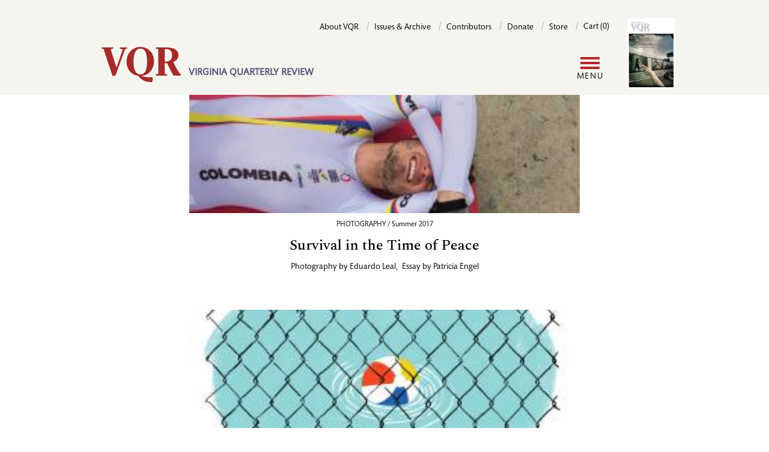

--- FILE ---
content_type: text/html; charset=UTF-8
request_url: https://www.vqronline.org/tags/swimming
body_size: 6889
content:
<!DOCTYPE html>
<html lang="en" dir="ltr" prefix="og: https://ogp.me/ns#">
  <head>
    <meta charset="utf-8" />
<link rel="canonical" href="https://www.vqronline.org/tags/swimming" />
<meta name="Generator" content="Drupal 10 (https://www.drupal.org); Commerce 2" />
<meta name="MobileOptimized" content="width" />
<meta name="HandheldFriendly" content="true" />
<meta name="viewport" content="width=device-width, initial-scale=1.0" />
<link rel="icon" href="/themes/custom/vqr_d10/favicon.ico" type="image/vnd.microsoft.icon" />
<link rel="alternate" type="application/rss+xml" title="swimming" href="https://www.vqronline.org/taxonomy/term/233/feed" />
<script>window.a2a_config=window.a2a_config||{};a2a_config.callbacks=[];a2a_config.overlays=[];a2a_config.templates={};a2a_config.icon_color = "transparent,black";

a2a_config.templates.email = {
    subject: "Check this out: ${title}",
    body: "Click the link:\n${link}",
};

a2a_config.templates.twitter = {
    text: "Reading: ${title} ${link}",
    hashtags: "sharing,social",
    related: "AddToAny,Twitter",
};
a2a_config.thanks = {
    postShare: true,
    ad: false,
};</script>

    <title>swimming | VQR</title>
    <link rel="stylesheet" media="all" href="/sites/default/files/css/css_McLEzEg4LkYq0YzUbJ3Q870P8JgtRGhsxZ6V8HMeF9c.css?delta=0&amp;language=en&amp;theme=vqr_d10&amp;include=[base64]" />
<link rel="stylesheet" media="all" href="/sites/default/files/css/css_uWbJjjnKKP15X2RBwaL_260tvS2Jq1MAJSWgnFrcUsU.css?delta=1&amp;language=en&amp;theme=vqr_d10&amp;include=[base64]" />

    <script type="application/json" data-drupal-selector="drupal-settings-json">{"path":{"baseUrl":"\/","pathPrefix":"","currentPath":"taxonomy\/term\/233","currentPathIsAdmin":false,"isFront":false,"currentLanguage":"en"},"pluralDelimiter":"\u0003","suppressDeprecationErrors":true,"gtag":{"tagId":"","consentMode":false,"otherIds":[],"events":[],"additionalConfigInfo":[]},"ajaxPageState":{"libraries":"[base64]","theme":"vqr_d10","theme_token":null},"ajaxTrustedUrl":{"\/search":true},"gtm":{"tagId":null,"settings":{"data_layer":"dataLayer","include_classes":false,"allowlist_classes":"","blocklist_classes":"","include_environment":false,"environment_id":"","environment_token":""},"tagIds":["GTM-5DX9TG"]},"user":{"uid":0,"permissionsHash":"004854254b58ec6e15eacb98b1996acef05f852d9a9a56d587b7cb980a0d4de4"}}</script>
<script src="/sites/default/files/js/js_-Cgw2lC9LSSC000CFuL5QXEqdYOzSq1G6pgF2_Km_7k.js?scope=header&amp;delta=0&amp;language=en&amp;theme=vqr_d10&amp;include=eJxdyFEKwjAQhOELhUZPtEyTadAmWd0spb29FUTQl5_5Bjm7oh8RnzEtpt3DTHeacH_oYJblVk-OWNhpqCFpa7RESTCP78hcNa2hqJZKcZRYzvx7wh3779nC9jTJ10ucMfjFYNKeYYd0bC8oXT_Q"></script>
<script src="/modules/contrib/google_tag/js/gtag.js?t8ro43"></script>
<script src="/modules/contrib/google_tag/js/gtm.js?t8ro43"></script>

  </head>
  <body class="path-taxonomy">
        <a href="#main-content" class="visually-hidden focusable skip-link">
      Skip to main content
    </a>
    <noscript><iframe src="https://www.googletagmanager.com/ns.html?id=GTM-5DX9TG"
                  height="0" width="0" style="display:none;visibility:hidden"></iframe></noscript>

      <div class="dialog-off-canvas-main-canvas" data-off-canvas-main-canvas>
      <header class="bg-cream pt-[30px] relative after:content-[''] xl:after:content-none after:absolute after:top-0 after:bottom-0 after:left-0 after:right-0 after:bg-cream after:z-[19]">
    <div class="container flex xl:flex-row xl:justify-between flex-col">

          <!-- include '@pages/region.twig' -->
<!-- include '@organisms/site/branding/branding.twig' -->
<div id="site-branding" class="z-20 xl:order-1 order-2">
      <a href="/" rel="home" class="site-logo border-0 hover:border-0 focus:border-0"><img class="inline-block" src="/themes/custom/vqr_d10/images/VQR-web-logo-02.svg" alt="Home" /></a>
        <div class="site-slogan hidden md:inline-block w-[224px] ml-2 align-bottom pb-[6px] text-base text-purple uppercase font-bold font-sans leading-[120%]">VIRGINIA QUARTERLY REVIEW</div>
  </div>

  
          <!-- include '@pages/region.twig' -->
<!-- include '@molecules/navigation/utility-nav/utility-nav-block.twig' -->
<nav role="navigation" aria-labelledby="block-vqr-d10-utility-menu" id="block-vqr-d10-utility" class="block block-menu navigation menu--utility xl:order-2 order-1 z-20">
            
  <h2 class="visually-hidden" id="block-vqr-d10-utility-menu">Utility</h2>
  

        
    <!-- include '@molecules/navigation/utility-nav/utility-nav.twig' -->
     <ul class="utility-nav xl:float-none md:float-right" aria-label="Utility menu">
          <li class="utiltiy-nav__item md:after:content-['/'] md:after:text-purple-200 md:after:mx-2 xl:pb-0 md:pb-[20px]">
        <a class="utility-nav__link text-sm font-sans no-underline border-b-0" href="/about-vqr">About VQR</a>
      </li>
          <li class="utiltiy-nav__item md:after:content-['/'] md:after:text-purple-200 md:after:mx-2 xl:pb-0 md:pb-[20px]">
        <a class="utility-nav__link text-sm font-sans no-underline border-b-0" href="/issues">Issues &amp; Archive</a>
      </li>
          <li class="utiltiy-nav__item md:after:content-['/'] md:after:text-purple-200 md:after:mx-2 xl:pb-0 md:pb-[20px]">
        <a class="utility-nav__link text-sm font-sans no-underline border-b-0" href="/contributors">Contributors</a>
      </li>
          <li class="utiltiy-nav__item md:after:content-['/'] md:after:text-purple-200 md:after:mx-2 xl:pb-0 md:pb-[20px]">
        <a class="utility-nav__link text-sm font-sans no-underline border-b-0" href="/donate">Donate</a>
      </li>
          <li class="utiltiy-nav__item md:after:content-['/'] md:after:text-purple-200 md:after:mx-2 xl:pb-0 md:pb-[20px]">
        <a class="utility-nav__link text-sm font-sans no-underline border-b-0" href="/store">Store</a>
      </li>
        <li class="utiltiy-nav__item">
      <!-- include '@organisms/site/block/block-bare.twig' -->
<div class="cart--cart-block inline-block">
  <div class="cart-block--summary">
            <a class="cart-block--link__expand utility-nav__link text-sm font-sans no-underline border-b-0" href="/cart">
      <span class="cart-block--summary__count">Cart (0)</span>
    </a>
  </div>
  </div>


    </li>
  </ul>



  </nav>

  
    </div>

    <div class="container pt-[20px] xl:py-5 relative flex items-center">
      <div class="grow">
          <!-- include '@pages/region.twig' -->
<!-- include '@organisms/site/block/system-menu-block.twig' -->
<nav role="navigation" aria-labelledby="block-vqr-d10-main-menu-menu" id="block-vqr-d10-main-menu" class="block block-menu navigation menu--main">
            
  <h2 class="visually-hidden" id="block-vqr-d10-main-menu-menu">Main navigation</h2>
  

        <!-- include '@molecules/navigation/main-nav/simplenav.twig' -->

<!-- Mobile display toggle -->
<input class="menutoggle__checkbox" type="checkbox" id="togglebox"/>
<label class="menutoggle__label" for="togglebox">
  <span class="menutoggle__icon"></span>
  <span class="menutoggle__text">Menu</span>
</label>

<div class="simplenav__wrapper">
  <ul class="simplenav">
          <li class="simplenav__item xl:after:content-['/'] xl:after:text-purple-200 xl:after:ml-3">
        <a class="simplenav__link" href="/online/essays ">Essays</a>
      </li>
          <li class="simplenav__item xl:after:content-['/'] xl:after:text-purple-200 xl:after:ml-3">
        <a class="simplenav__link" href="/online/fiction ">Fiction</a>
      </li>
          <li class="simplenav__item xl:after:content-['/'] xl:after:text-purple-200 xl:after:ml-3">
        <a class="simplenav__link" href="/online/reporting ">Reporting</a>
      </li>
          <li class="simplenav__item xl:after:content-['/'] xl:after:text-purple-200 xl:after:ml-3">
        <a class="simplenav__link" href="/online/poetry ">Poetry</a>
      </li>
          <li class="simplenav__item xl:after:content-['/'] xl:after:text-purple-200 xl:after:ml-3">
        <a class="simplenav__link" href="/online/portfolios ">Portfolios</a>
      </li>
          <li class="simplenav__item xl:after:content-['/'] xl:after:text-purple-200 xl:after:ml-3">
        <a class="simplenav__link" href="/online/columns ">Columns</a>
      </li>
          <li class="simplenav__item ">
        <a class="simplenav__link" href="/online/special-projects ">Special projects</a>
      </li>
              <li class="simplenav__item">


    <!-- include '@molecules/navigation/secondary-nav/secondary-nav.twig' -->
    <ul class="secondary-nav mb-4 xl:mb-0" aria-label="Seondary menu">
    <li class="block xl:hidden">
      <!-- include '@pages/region.twig' -->
<div class="views-exposed-form bef-exposed-form block block-views block-views-exposed-filter-blocksite-search-search-page" data-drupal-selector="views-exposed-form-site-search-search-page" id="block-vqr-d10-exposedformsite-searchsearch-page">
  
    
      <!-- include '@molecules/forms/form.twig' -->
<form action="/search" method="get" id="views-exposed-form-site-search-search-page" accept-charset="UTF-8">
  <div class="form--inline clearfix">
  <div class="js-form-item form-item js-form-type-textfield form-type-textfield js-form-item-fulltext-search form-item-fulltext-search">
      <label for="edit-fulltext-search">Enter your keywords</label>
        <!-- include '@atoms/form-elements/input.twig' -->
<input data-drupal-selector="edit-fulltext-search" type="text" id="edit-fulltext-search" name="fulltext-search" value="" size="30" maxlength="128" placeholder="Search" class="form-text form-input py-2 px-2 border-1 border-purple-200" />

        </div>
<div data-drupal-selector="edit-actions" class="form-actions js-form-wrapper form-wrapper" id="edit-actions"><!-- include '@atoms/form-elements/submit.twig' -->
  
<input data-drupal-selector="edit-submit-site-search" type="submit" id="edit-submit-site-search" value="Search" class="button js-form-submit form-submit inline-block bg-black text-white uppercase font-normal tracking-widest no-underline border-1 pt-3 pb-2 px-6 rounded-full mb-[20px]" />
</div>

</div>

</form>

  </div>

    </li>
    <li class="hidden xl:inline-block menu-item my-1 mr-4">
      <button class="button button-secondary" type="button" aria-expanded="true" aria-controls="id_search_form">Search</button>
    </li>
              <li class="button button-secondary menu-item my-1">
      <a href="/user/login?destination=/tags/swimming" data-drupal-link-query="{&quot;destination&quot;:&quot;\/tags\/swimming&quot;}" data-drupal-link-system-path="user/login">Log in</a>
    </li>
    </ul>


</li>
      <li class="simplenav__item">
    <!-- include '@molecules/navigation/utility-nav/utility-nav.twig' -->
     <ul class="utility-nav xl:float-none md:float-right" aria-label="Utility menu">
          <li class="utiltiy-nav__item md:after:content-['/'] md:after:text-purple-200 md:after:mx-2 xl:pb-0 md:pb-[20px]">
        <a class="utility-nav__link text-sm font-sans no-underline border-b-0" href="/about-vqr">About VQR</a>
      </li>
          <li class="utiltiy-nav__item md:after:content-['/'] md:after:text-purple-200 md:after:mx-2 xl:pb-0 md:pb-[20px]">
        <a class="utility-nav__link text-sm font-sans no-underline border-b-0" href="/issues">Issues &amp; Archive</a>
      </li>
          <li class="utiltiy-nav__item md:after:content-['/'] md:after:text-purple-200 md:after:mx-2 xl:pb-0 md:pb-[20px]">
        <a class="utility-nav__link text-sm font-sans no-underline border-b-0" href="/contributors">Contributors</a>
      </li>
          <li class="utiltiy-nav__item md:after:content-['/'] md:after:text-purple-200 md:after:mx-2 xl:pb-0 md:pb-[20px]">
        <a class="utility-nav__link text-sm font-sans no-underline border-b-0" href="/donate">Donate</a>
      </li>
          <li class="utiltiy-nav__item md:after:content-['/'] md:after:text-purple-200 md:after:mx-2 xl:pb-0 md:pb-[20px]">
        <a class="utility-nav__link text-sm font-sans no-underline border-b-0" href="/store">Store</a>
      </li>
        <li class="utiltiy-nav__item">
      <!-- include '@organisms/site/block/block-bare.twig' -->
<div class="cart--cart-block inline-block">
  <div class="cart-block--summary">
            <a class="cart-block--link__expand utility-nav__link text-sm font-sans no-underline border-b-0" href="/cart">
      <span class="cart-block--summary__count">Cart (0)</span>
    </a>
  </div>
  </div>


    </li>
  </ul>


</li>
      </ul>
</div>

  </nav>

        </div>

      <div class="shrink">
          <!-- include '@pages/region.twig' -->
<!-- include '@organisms/site/block/system-menu-block.twig' -->
<nav role="navigation" aria-labelledby="block-vqr-d10-account-menu-menu" id="block-vqr-d10-account-menu" class="block block-menu navigation menu--account">
            
  <h2 class="visually-hidden" id="block-vqr-d10-account-menu-menu">User account menu</h2>
  

        


    <!-- include '@molecules/navigation/secondary-nav/secondary-nav.twig' -->
    <ul class="secondary-nav mb-4 xl:mb-0" aria-label="Seondary menu">
    <li class="block xl:hidden">
      <!-- include '@pages/region.twig' -->
<div class="views-exposed-form bef-exposed-form block block-views block-views-exposed-filter-blocksite-search-search-page" data-drupal-selector="views-exposed-form-site-search-search-page" id="block-vqr-d10-exposedformsite-searchsearch-page">
  
    
      <!-- include '@molecules/forms/form.twig' -->
<form action="/search" method="get" id="views-exposed-form-site-search-search-page" accept-charset="UTF-8">
  <div class="form--inline clearfix">
  <div class="js-form-item form-item js-form-type-textfield form-type-textfield js-form-item-fulltext-search form-item-fulltext-search">
      <label for="edit-fulltext-search">Enter your keywords</label>
        <!-- include '@atoms/form-elements/input.twig' -->
<input data-drupal-selector="edit-fulltext-search" type="text" id="edit-fulltext-search" name="fulltext-search" value="" size="30" maxlength="128" placeholder="Search" class="form-text form-input py-2 px-2 border-1 border-purple-200" />

        </div>
<div data-drupal-selector="edit-actions" class="form-actions js-form-wrapper form-wrapper" id="edit-actions"><!-- include '@atoms/form-elements/submit.twig' -->
  
<input data-drupal-selector="edit-submit-site-search" type="submit" id="edit-submit-site-search" value="Search" class="button js-form-submit form-submit inline-block bg-black text-white uppercase font-normal tracking-widest no-underline border-1 pt-3 pb-2 px-6 rounded-full mb-[20px]" />
</div>

</div>

</form>

  </div>

    </li>
    <li class="hidden xl:inline-block menu-item my-1 mr-4">
      <button class="button button-secondary" type="button" aria-expanded="true" aria-controls="id_search_form">Search</button>
    </li>
              <li class="button button-secondary menu-item my-1">
      <a href="/user/login?destination=/tags/swimming" data-drupal-link-query="{&quot;destination&quot;:&quot;\/tags\/swimming&quot;}" data-drupal-link-system-path="user/login">Log in</a>
    </li>
    </ul>



  </nav>

        </div>

      <div class="shrink pl-[20px] current-issue-cover">
        <!-- include '@organisms/issue/current-issue-cover-block.twig' -->
<div>
  <a href="/product/336">
    <!-- include '@atoms/media/media-resize.twig' -->
<article class="media media--type-image media--view-mode-cke-media-resize-small">
  
      <!-- include '@atoms/field/field.twig' -->

  <div>
    <div class="visually-hidden">Image</div>
              <div class="field__item">  <!-- include '@atoms/images/image.twig' -->
  <img loading="lazy" src="/sites/default/files/styles/cke_media_resize_small/public/2025-11/CVR-Summer2025.jpg?itok=5lYmho5E" width="200" height="296" alt="Cover photo by Lynn Johnson. Portraits of women of Librino as public art installation on side of a roadway. Cover photo by Lynn Johnson." class="image-style-cke-media-resize-small" />


</div>
          </div>

      </article>

  </a>
</div>

      </div>

    </div>


    <div class="container search-form" id="id_search_form">
          <!-- include '@pages/region.twig' -->
<div class="views-exposed-form bef-exposed-form block block-views block-views-exposed-filter-blocksite-search-search-page" data-drupal-selector="views-exposed-form-site-search-search-page" id="block-vqr-d10-exposedformsite-searchsearch-page">
  
    
      <!-- include '@molecules/forms/form.twig' -->
<form action="/search" method="get" id="views-exposed-form-site-search-search-page" accept-charset="UTF-8">
  <div class="form--inline clearfix">
  <div class="js-form-item form-item js-form-type-textfield form-type-textfield js-form-item-fulltext-search form-item-fulltext-search">
      <label for="edit-fulltext-search">Enter your keywords</label>
        <!-- include '@atoms/form-elements/input.twig' -->
<input data-drupal-selector="edit-fulltext-search" type="text" id="edit-fulltext-search" name="fulltext-search" value="" size="30" maxlength="128" placeholder="Search" class="form-text form-input py-2 px-2 border-1 border-purple-200" />

        </div>
<div data-drupal-selector="edit-actions" class="form-actions js-form-wrapper form-wrapper" id="edit-actions"><!-- include '@atoms/form-elements/submit.twig' -->
  
<input data-drupal-selector="edit-submit-site-search" type="submit" id="edit-submit-site-search" value="Search" class="button js-form-submit form-submit inline-block bg-black text-white uppercase font-normal tracking-widest no-underline border-1 pt-3 pb-2 px-6 rounded-full mb-[20px]" />
</div>

</div>

</form>

  </div>

      </div>

  </header>

      <!-- include '@pages/region.twig' -->

  


      
  
  <main class="relative">
    <a id="main-content" tabindex="-1"></a>

    <div class="main-content">
          <!-- include '@pages/region.twig' -->
<div data-drupal-messages-fallback class="hidden"></div><div id="block-vqr-d10-content" class="block block-system block-system-main-block">
  
    
      <div class="views-element-container"><div class="view view-taxonomy-term view-id-taxonomy_term view-display-id-page_1 js-view-dom-id-dd4a0b462164b9953105f1ce718bb4fa789694e8b4052ee086f2999127fe9416">
  
    
      <div class="view-header">
      <div id="taxonomy-term-233" class="taxonomy-term vocabulary-tags">
  
    
  <div class="content">
    
  </div>
</div>

    </div>
      
      <div class="view-content">
          <div class="views-row"><!-- include '@organisms/story/story-teaser.twig' -->
<div class="story-teaser flex flex-col items-center mb-[40px]">

  <div class="story-teaser--image mb-[10px]">
          <a href="/summer-2017/photography-portfolios/survival-time-peace"><!-- include '@atoms/field/field.twig' -->

            <div class="field__item"><!-- include '@atoms/media/media.twig' -->
<article class="media media--type-image media--view-mode-teaser w-fit mx-auto">
        <!-- include '@atoms/field/field.twig' -->

            <div class="field__item">    <picture>
                  <source srcset="/sites/default/files/styles/teaser_medium/public/leal-cyc-238.jpg?itok=FTtTDNxf 1x" media="all and (min-width: 1420px)" type="image/jpeg" width="341" height="227"/>
              <source srcset="/sites/default/files/styles/teaser_small/public/leal-cyc-238.jpg?itok=3t4NTOyE 1x" media="all and (min-width: 1000px)" type="image/jpeg" width="296" height="197"/>
              <source srcset="/sites/default/files/styles/max_650x650/public/leal-cyc-238.jpg?itok=Qo5BEmN4 1x" media="all and (min-width: 700px)" type="image/jpeg" width="650" height="433"/>
              <source srcset="/sites/default/files/styles/max_650x650/public/leal-cyc-238.jpg?itok=Qo5BEmN4 1x" media="all and (min-width: 500px)" type="image/jpeg" width="650" height="433"/>
                  <!-- include '@atoms/images/image.twig' -->
  <img loading="lazy" width="650" height="433" src="/sites/default/files/styles/max_650x650/public/leal-cyc-238.jpg?itok=Qo5BEmN4" alt="Photo by Eduardo Leal." />

  </picture>

</div>
      
  </article></div>
      </a>
      </div>

  <div class="story-teaser--issue font-sans text-xs pb-[10px]">
    PHOTOGRAPHY
     / 
    Summer 2017
  </div>

  <h2 class="story-teaser--title text-[24px] text-center mb-[10px]"><a class="no-underline border-transparent border-b-3" href="/summer-2017/photography-portfolios/survival-time-peace">Survival in the Time of Peace</a></h2>

  <div class="story-teaser--byline text-sm font-sans pb-[20px] flex justify-center flex-wrap">
                              <!-- include '@organisms/story/contributor-by-line.twig' -->
  <span class="primary shrink-0">
  Photography by <a class="no-underline border-0" href="/people/eduardo-leal">Eduardo Leal</a></span>
                              ,&nbsp;<!-- include '@organisms/story/contributor-by-line.twig' -->
  <span class="primary shrink-0">
  Essay by <a class="no-underline border-0" href="/people/patricia-engel">Patricia Engel</a></span>
      </div>

</div>
</div>
    <div class="views-row"><!-- include '@organisms/story/story-teaser.twig' -->
<div class="story-teaser flex flex-col items-center mb-[40px]">

  <div class="story-teaser--image mb-[10px]">
          <a href="/spring-2018/fiction/fat-swim"><!-- include '@atoms/media/media.twig' -->
<article class="media media--type-image media--view-mode-teaser w-fit mx-auto">
        <!-- include '@atoms/field/field.twig' -->

            <div class="field__item">    <picture>
                  <source srcset="/sites/default/files/styles/teaser_medium/public/fiction-fat_swim-final.jpg?itok=NYa6Ed6p 1x" media="all and (min-width: 1420px)" type="image/jpeg" width="324" height="227"/>
              <source srcset="/sites/default/files/styles/teaser_small/public/fiction-fat_swim-final.jpg?itok=5DjMJGLr 1x" media="all and (min-width: 1000px)" type="image/jpeg" width="281" height="197"/>
              <source srcset="/sites/default/files/styles/max_650x650/public/fiction-fat_swim-final.jpg?itok=v3prUV2h 1x" media="all and (min-width: 700px)" type="image/jpeg" width="650" height="455"/>
              <source srcset="/sites/default/files/styles/max_650x650/public/fiction-fat_swim-final.jpg?itok=v3prUV2h 1x" media="all and (min-width: 500px)" type="image/jpeg" width="650" height="455"/>
                  <!-- include '@atoms/images/image.twig' -->
  <img loading="lazy" width="650" height="455" src="/sites/default/files/styles/max_650x650/public/fiction-fat_swim-final.jpg?itok=v3prUV2h" alt="" />

  </picture>

</div>
      
  </article></a>
      </div>

  <div class="story-teaser--issue font-sans text-xs pb-[10px]">
    FICTION
     / 
    Spring 2018
  </div>

  <h2 class="story-teaser--title text-[24px] text-center mb-[10px]"><a class="no-underline border-transparent border-b-3" href="/spring-2018/fiction/fat-swim">Fat Swim</a></h2>

  <div class="story-teaser--byline text-sm font-sans pb-[20px] flex justify-center flex-wrap">
                              <!-- include '@organisms/story/contributor-by-line.twig' -->
  <span class="primary shrink-0">
  By <a class="no-underline border-0" href="/people/emma-copley-eisenberg">Emma Copley Eisenberg</a></span>
                              ,&nbsp;<!-- include '@organisms/story/contributor-by-line.twig' -->
  <span class="primary shrink-0">
  Illustration by <a class="no-underline border-0" href="/people/lauren-nassef">Lauren Nassef</a></span>
      </div>

</div>
</div>
    <div class="views-row"><!-- include '@organisms/story/story-teaser.twig' -->
<div class="story-teaser flex flex-col items-center mb-[40px]">

  <div class="story-teaser--image mb-[10px]">
          <a href="/springsummer-2023/essays/epiphany-y"><!-- include '@atoms/field/field.twig' -->

            <div class="field__item"><!-- include '@atoms/media/media.twig' -->
<article class="media media--type-image media--view-mode-teaser w-fit mx-auto">
        <!-- include '@atoms/field/field.twig' -->

            <div class="field__item">    <picture>
                  <source srcset="/sites/default/files/styles/teaser_medium/public/e-kebbi-mehta.jpg?itok=QTMpdThf 1x" media="all and (min-width: 1420px)" type="image/jpeg" width="304" height="227"/>
              <source srcset="/sites/default/files/styles/teaser_small/public/e-kebbi-mehta.jpg?itok=1GjspNRJ 1x" media="all and (min-width: 1000px)" type="image/jpeg" width="264" height="197"/>
              <source srcset="/sites/default/files/styles/max_650x650/public/e-kebbi-mehta.jpg?itok=_8O4Efez 1x" media="all and (min-width: 700px)" type="image/jpeg" width="650" height="485"/>
              <source srcset="/sites/default/files/styles/max_650x650/public/e-kebbi-mehta.jpg?itok=_8O4Efez 1x" media="all and (min-width: 500px)" type="image/jpeg" width="650" height="485"/>
                  <!-- include '@atoms/images/image.twig' -->
  <img loading="lazy" width="650" height="485" src="/sites/default/files/styles/max_650x650/public/e-kebbi-mehta.jpg?itok=_8O4Efez" alt="" />

  </picture>

</div>
      
  </article></div>
      </a>
      </div>

  <div class="story-teaser--issue font-sans text-xs pb-[10px]">
    ESSAYS
     / 
    Spring/Summer 2023
  </div>

  <h2 class="story-teaser--title text-[24px] text-center mb-[10px]"><a class="no-underline border-transparent border-b-3" href="/springsummer-2023/essays/epiphany-y">Epiphany at the Y</a></h2>

  <div class="story-teaser--byline text-sm font-sans pb-[20px] flex justify-center flex-wrap">
                              <!-- include '@organisms/story/contributor-by-line.twig' -->
  <span class="primary shrink-0">
  By <a class="no-underline border-0" href="/people/diane-mehta">Diane Mehta</a></span>
                              ,&nbsp;<!-- include '@organisms/story/contributor-by-line.twig' -->
  <span class="primary shrink-0">
  Illustration by <a class="no-underline border-0" href="/people/yann-kebbi">Yann Kebbi</a></span>
      </div>

</div>
</div>

    </div>
  
      
              <div class="feed-icons">
      <a href="https://www.vqronline.org/taxonomy/term/233/feed" class="feed-icon">
  Subscribe to swimming
</a>

    </div>
  </div>
</div>

  </div>

      </div>

  </main>
    
  <footer class="footer">
    <div class="container">

      <div class="lg:flex justify-between items-end py-8">
        <div class="col_left mb-[20px] lg:mb-0">
          <div class="font-sans font-bold uppercase mb-4 text-purple">Virginia Quarterly Review</div>
          <div>5 Boar’s Head Lane, P.O. Box 400223</div>
          <div>Charlottesville, VA 22904</div>
        </div>
        <div class="col_middle mb-[20px] lg:mb-0">
          <div>Tel: 434-924-3675</div>
          <div>Fax: 434-924-1397</div>
        </div>
        <div class="col_right">
                    <!-- include '@pages/region.twig' -->
<div id="block-vqr-d10-addtoanyfollowbuttons" class="block block-addtoany block-addtoany-follow-block">
  
    
      
<span class="a2a_kit a2a_kit_size_32 a2a_follow addtoany_list"><a class="a2a_button_facebook" href="https://www.facebook.com/vqreview" aria-label="Facebook"></a><a class="a2a_button_x" href="https://twitter.com/vqr" aria-label="X"></a><a class="a2a_button_instagram" href="https://www.instagram.com/vqreview/?hl=en" aria-label="Instagram"></a></span>

  </div>

              </div>
      </div>

      <div class="lg:flex justify-between items-end py-4">
        <div class="text-xs mb-[20px] lg:mb-0">Copyright ©2024 The Virginia Quarterly Review. All rights reserved. / <a class="font-sans font-bold uppercase mb-4 text-purple" href="/about-vqr/contact-us">Contact VQR</a> / <a class="font-sans font-bold uppercase mb-4 text-purple" href="/privacy-policy">Privacy policy</a></div>
        <div>
          <a class="footer-logo" href="https://www.virginia.edu/" rel="home">
            <img src="/themes/custom/vqr_d10/images/uva-logo.svg" alt="Home">
          </a>
        </div>
      </div>
    </div>
  </footer>

  </div>

    
    <script src="/sites/default/files/js/js_IBofOatajtSwnsi7I9qqCh7f1A-TEvVGaLiGGFbhsyY.js?scope=footer&amp;delta=0&amp;language=en&amp;theme=vqr_d10&amp;include=eJxdyFEKwjAQhOELhUZPtEyTadAmWd0spb29FUTQl5_5Bjm7oh8RnzEtpt3DTHeacH_oYJblVk-OWNhpqCFpa7RESTCP78hcNa2hqJZKcZRYzvx7wh3779nC9jTJ10ucMfjFYNKeYYd0bC8oXT_Q"></script>
<script src="https://static.addtoany.com/menu/page.js" defer></script>
<script src="/sites/default/files/js/js_xI9XAoBmG3Ic54VyaRbeWAsBKG8NG-ZlsasGpotmeO0.js?scope=footer&amp;delta=2&amp;language=en&amp;theme=vqr_d10&amp;include=eJxdyFEKwjAQhOELhUZPtEyTadAmWd0spb29FUTQl5_5Bjm7oh8RnzEtpt3DTHeacH_oYJblVk-OWNhpqCFpa7RESTCP78hcNa2hqJZKcZRYzvx7wh3779nC9jTJ10ucMfjFYNKeYYd0bC8oXT_Q"></script>

  </body>
</html>
